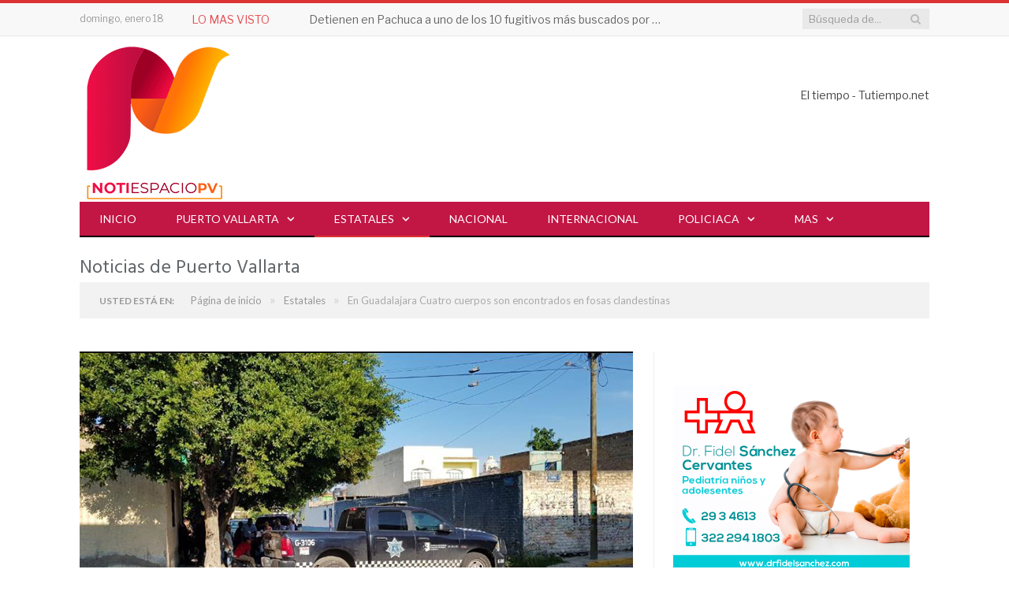

--- FILE ---
content_type: text/html; charset=utf-8
request_url: https://www.google.com/recaptcha/api2/aframe
body_size: 267
content:
<!DOCTYPE HTML><html><head><meta http-equiv="content-type" content="text/html; charset=UTF-8"></head><body><script nonce="l962c1GzHJ73zLDl08vpjA">/** Anti-fraud and anti-abuse applications only. See google.com/recaptcha */ try{var clients={'sodar':'https://pagead2.googlesyndication.com/pagead/sodar?'};window.addEventListener("message",function(a){try{if(a.source===window.parent){var b=JSON.parse(a.data);var c=clients[b['id']];if(c){var d=document.createElement('img');d.src=c+b['params']+'&rc='+(localStorage.getItem("rc::a")?sessionStorage.getItem("rc::b"):"");window.document.body.appendChild(d);sessionStorage.setItem("rc::e",parseInt(sessionStorage.getItem("rc::e")||0)+1);localStorage.setItem("rc::h",'1768783509769');}}}catch(b){}});window.parent.postMessage("_grecaptcha_ready", "*");}catch(b){}</script></body></html>

--- FILE ---
content_type: application/javascript; charset=utf-8
request_url: https://fundingchoicesmessages.google.com/f/AGSKWxUENBX5OdJKTg_-epqL5ISvfK0RGKIBKmmB619liGkp8aPWr-SXVWLUXXUl5SVqqDrpJK0ztGs5US27txwCLl2XN4Fpw6VLkxD5gWi6VsyXDQdnGfLKFtv4l3f8SDp37ObK05aivact9RwExMJDMeSatkdIByctmIj3UhkmY9c2YdOsswr6VyVkeWfY/_/internAds./defer_ads./exit_popup/3_ads./tag_oas.
body_size: -1292
content:
window['151e2c30-3b49-456f-9bff-280ef68fa575'] = true;